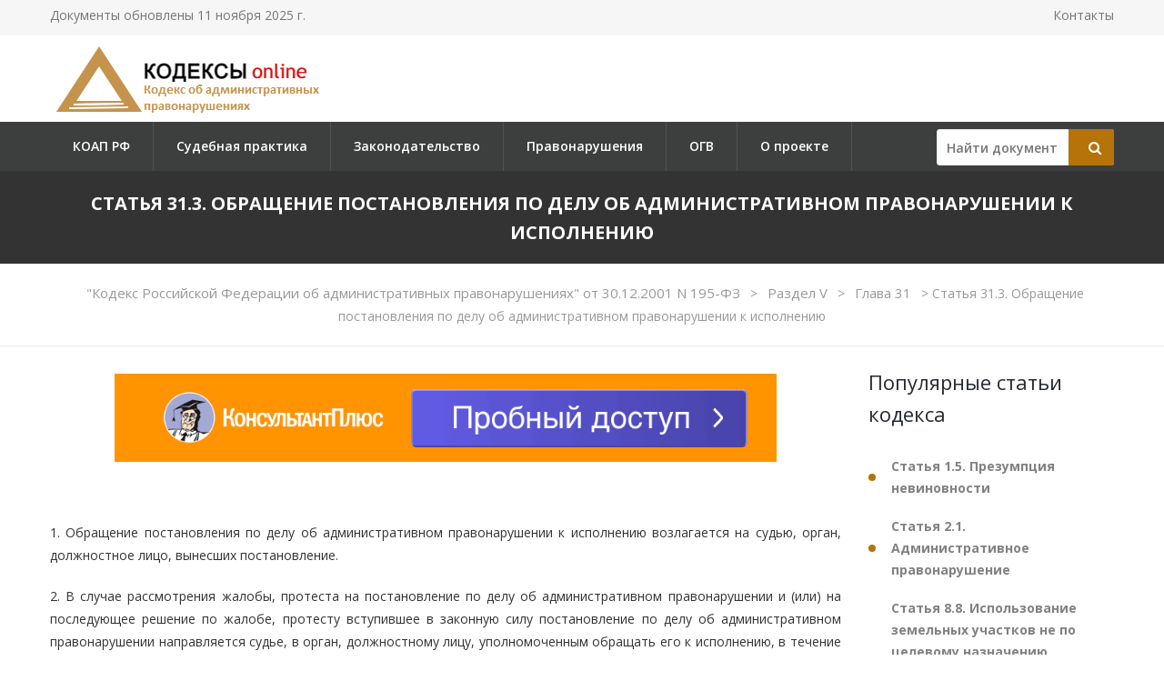

--- FILE ---
content_type: text/html; charset=utf-8
request_url: https://koapru.ru/statja-31.3/
body_size: 53166
content:

<!DOCTYPE html PUBLIC "-//W3C//DTD XHTML 1.0 Transitional//EN" "http://www.w3.org/TR/xhtml1/DTD/xhtml1-transitional.dtd">
<html>
<head>
    <meta http-equiv="Content-Type" content="text/html; charset=utf-8" />
    <title>Статья 31.3 Кодекса Российской Федерации об административных правонарушениях. Действующая редакция на 2023 год, комментарии и судебная практика</title>
    <meta name="description" content="Статья 31.3 КоАП РФ. Обращение постановления по делу об административном правонарушении к исполнению. Кодекс Российской Федерации об административных правонарушениях в действующей редакции. КоАП РФ 2023. Комментарии и судебная практика по ст. 31.3 КоАП РФ." />
    <link rel="canonical" href="https://koapru.ru/statja-31.3/" />

    <meta name="viewport" content="width=device-width, initial-scale=1.0" />

    <link href="/static/css/bootstrap.css" rel="stylesheet">
    <link href="/static/css/revolution-slider.css" rel="stylesheet">
    <link href="/static/css/style.css" rel="stylesheet">
    <!--Favicon-->
    <link rel="shortcut icon" href="/favicon.ico" type="image/x-icon">
    <link rel="icon" href="/favicon.ico" type="image/x-icon">
    <!-- Responsive -->
    <meta http-equiv="X-UA-Compatible" content="IE=edge">
    <meta name="viewport" content="width=device-width, initial-scale=1.0, maximum-scale=1.0, user-scalable=0">
    <link href="/static/css/responsive.css" rel="stylesheet">
    <!--[if lt IE 9]><script src="https://cdnjs.cloudflare.com/ajax/libs/html5shiv/3.7.3/html5shiv.js"></script><![endif]-->
    <!--[if lt IE 9]><script src="/static/js/respond.js"></script><![endif]-->
    <style type="text/css">.fancybox-margin{margin-right:16px;}</style>

    <script>window.yaContextCb = window.yaContextCb || []</script>
    <script src="https://yandex.ru/ads/system/context.js" async></script>

</head>

<body>
<div class="page-wrapper">

    <!-- Preloader -->
    <div class="preloader" style="display: none;"></div>

    <!-- Main Header-->
    <header class="main-header">
        <!-- Header Top -->
        <div class="header-top">
            <div class="auto-container clearfix">
                <!--Top Left-->
                <div class="top-left pull-left">
                    <ul class="links-nav clearfix">
                        <li><p>Документы обновлены 11 ноября 2025 г.</p></li>
                    </ul>
                </div>

                <!--Top Right-->
                
                <div class="top-right pull-right">
                    <ul class="links-nav clearfix">
                        <li><a href="/kontakty/">Контакты</a></li>
                    </ul>
                </div>
                
            </div>
        </div><!-- Header Top End -->

        <!--Header-Upper-->
        <div class="header-upper">
            <div class="auto-container">
                <div class="clearfix">

                    <div class="pull-left logo-outer">
                        <div class="logo"><a href="/"><img src="/static/img/logo-koapru.ru.png" alt="" title=""></a></div>
                    </div>

                </div>
            </div>
        </div>

        <!--Header-Lower-->
        <div class="header-lower">
            <!--Background Layer-->
            <div class="bg-layer"></div>


            <div class="auto-container">
                <div class="nav-outer clearfix">
                    <!-- Main Menu -->
                    <nav class="main-menu">
    <div class="navbar-header">
        <!-- Toggle Button -->
        <button type="button" class="navbar-toggle" data-toggle="collapse" data-target=".navbar-collapse">
        <span class="icon-bar"></span>
        <span class="icon-bar"></span>
        <span class="icon-bar"></span>
        </button>
    </div>
    <div class="navbar-collapse collapse clearfix">
        <ul class="navigation clearfix">
            
                
                    
                        <li><a href="/" title="">КОАП РФ</a></li>
                    
                
                    
                        <li><a href="/pract/" title="">Судебная практика</a></li>
                    
                
                    
                        <li class="dropdown"><a href="/zakonodatelstvo/" title="">Законодательство</a>
                        
                            <ul>
                            
                                <li><a href="/administrativnye-nakazaniya/" title="Административные наказания">Административные наказания</a></li>
                            
                                <li><a href="/administrativnoe-prinuzhdenie/" title="Административное принуждение">Административное принуждение</a></li>
                            
                                <li><a href="/proizvodstvo-po-delam/" title="Производство по делам">Производство по делам</a></li>
                            
                                <li><a href="/ispolnenie-postanovleniy/" title="Исполнение постановлений">Исполнение постановлений</a></li>
                            
                            </ul>
                        
                    
                
                    
                        <li class="dropdown"><a href="/vidy-pravonarusheniy/" title="">Правонарушения</a>
                        
                            <ul>
                            
                                <li><a href="/posyagayuschie-na-prava-grazhdan/" title="Правонарушения посягающие на права граждан">Правонарушения посягающие на права граждан</a></li>
                            
                                <li><a href="/posyagayuschie-na-zdorove/" title="Правонарушения посягающие на здоровье">Правонарушения посягающие на здоровье</a></li>
                            
                                <li><a href="/v-oblasti-ohrany-sobstvennosti/" title="Правонарушения в области охраны собственности">Правонарушения в области охраны собственности</a></li>
                            
                                <li><a href="/v-oblasti-prirodopolzovaniya/" title="Правонарушения в области природопользования">Правонарушения в области природопользования</a></li>
                            
                                <li><a href="/v-oblasti-promyshlennosti-i-stroitelstva/" title="Правонарушения в области промышленности и строительства">Правонарушения в области промышленности и строительства</a></li>
                            
                                <li><a href="/v-selskom-hozyaystve/" title="Правонарушения в сельском хозяйстве">Правонарушения в сельском хозяйстве</a></li>
                            
                                <li><a href="/na-transporte/" title="Правонарушения на транспорте">Правонарушения на транспорте</a></li>
                            
                                <li><a href="/v-oblasti-dorozhnogo-dvizheniya/" title="Правонарушения в области дорожного движения">Правонарушения в области дорожного движения</a></li>
                            
                                <li><a href="/v-oblasti-svyazi-i-informatsii/" title="Правонарушения в области связи и информации">Правонарушения в области связи и информации</a></li>
                            
                                <li><a href="/v-oblasti-predprinimatelstva/" title="Правонарушения в области предпринимательства">Правонарушения в области предпринимательства</a></li>
                            
                                <li><a href="/v-oblasti-finansov-i-nalogov/" title="Правонарушения в области финансов и налогов">Правонарушения в области финансов и налогов</a></li>
                            
                                <li><a href="/v-oblasti-tamozhennogo-dela/" title="Правонарушения в области таможенного дела">Правонарушения в области таможенного дела</a></li>
                            
                                <li><a href="/posyagayuschie-na-instituty-vlasti/" title="Правонарушения посягающие на институты власти">Правонарушения посягающие на институты власти</a></li>
                            
                                <li><a href="/v-oblasti-zaschity-gosgranitsy/" title="Правонарушения в области защиты госграницы">Правонарушения в области защиты госграницы</a></li>
                            
                                <li><a href="/protiv-poryadka-upravleniya/" title="Правонарушения против порядка управления">Правонарушения против порядка управления</a></li>
                            
                                <li><a href="/posyagayuschie-na-obschestvennyy-poryadok/" title="Правонарушения посягающие на общественный порядок">Правонарушения посягающие на общественный порядок</a></li>
                            
                            </ul>
                        
                    
                
                    
                        <li><a href="/authority/" title="">ОГВ</a></li>
                    
                
                    
                        <li><a href="/o-proekte/" title="">О проекте</a></li>
                    
                
            
        </ul>
    </div>
</nav>


                    <!-- Main Menu End-->

                    <div class="btn-outer sidebar">
                    <div class="theme-btn quote-btn">

                        <!-- Search Form -->
<div class="search-box">
    <form action="/search/" method="get" id="search">
        <div class="form-group">
            <input class="search__box" id="id_findline" name="term" placeholder="Найти документ" type="text" value="">
            <button class="search__submit" type="submit" id="search-btn"><span class="icon fa fa-search"></span></button>
        </div>
    </form>
</div>

                    </a>
                    </div>

                </div>
            </div>
        </div>

        <!--Sticky Header-->
        <div class="sticky-header">
            <div class="auto-container clearfix">
                <!--Logo-->
                <div class="logo pull-left">
                    <a href="/" class="img-responsive"><img src="/static/img/logo-koapru.ru.png" alt="Transpo" title="Transpo"></a>
                </div>

                <!--Right Col-->
                <div class="right-col pull-right">
                    <!-- Main Menu -->
                    <nav class="main-menu">
                        <div class="navbar-header">
                            <!-- Toggle Button -->
                            <button type="button" class="navbar-toggle" data-toggle="collapse" data-target=".navbar-collapse">
                            <span class="icon-bar"></span>
                            <span class="icon-bar"></span>
                            <span class="icon-bar"></span>
                            </button>
                        </div>

                        <div class="navbar-collapse collapse clearfix">
                            <ul class="navigation clearfix">
                                <nav class="main-menu">
    <div class="navbar-header">
        <!-- Toggle Button -->
        <button type="button" class="navbar-toggle" data-toggle="collapse" data-target=".navbar-collapse">
        <span class="icon-bar"></span>
        <span class="icon-bar"></span>
        <span class="icon-bar"></span>
        </button>
    </div>
    <div class="navbar-collapse collapse clearfix">
        <ul class="navigation clearfix">
            
                
                    
                        <li><a href="/" title="">КОАП РФ</a></li>
                    
                
                    
                        <li><a href="/pract/" title="">Судебная практика</a></li>
                    
                
                    
                        <li class="dropdown"><a href="/zakonodatelstvo/" title="">Законодательство</a>
                        
                            <ul>
                            
                                <li><a href="/administrativnye-nakazaniya/" title="Административные наказания">Административные наказания</a></li>
                            
                                <li><a href="/administrativnoe-prinuzhdenie/" title="Административное принуждение">Административное принуждение</a></li>
                            
                                <li><a href="/proizvodstvo-po-delam/" title="Производство по делам">Производство по делам</a></li>
                            
                                <li><a href="/ispolnenie-postanovleniy/" title="Исполнение постановлений">Исполнение постановлений</a></li>
                            
                            </ul>
                        
                    
                
                    
                        <li class="dropdown"><a href="/vidy-pravonarusheniy/" title="">Правонарушения</a>
                        
                            <ul>
                            
                                <li><a href="/posyagayuschie-na-prava-grazhdan/" title="Правонарушения посягающие на права граждан">Правонарушения посягающие на права граждан</a></li>
                            
                                <li><a href="/posyagayuschie-na-zdorove/" title="Правонарушения посягающие на здоровье">Правонарушения посягающие на здоровье</a></li>
                            
                                <li><a href="/v-oblasti-ohrany-sobstvennosti/" title="Правонарушения в области охраны собственности">Правонарушения в области охраны собственности</a></li>
                            
                                <li><a href="/v-oblasti-prirodopolzovaniya/" title="Правонарушения в области природопользования">Правонарушения в области природопользования</a></li>
                            
                                <li><a href="/v-oblasti-promyshlennosti-i-stroitelstva/" title="Правонарушения в области промышленности и строительства">Правонарушения в области промышленности и строительства</a></li>
                            
                                <li><a href="/v-selskom-hozyaystve/" title="Правонарушения в сельском хозяйстве">Правонарушения в сельском хозяйстве</a></li>
                            
                                <li><a href="/na-transporte/" title="Правонарушения на транспорте">Правонарушения на транспорте</a></li>
                            
                                <li><a href="/v-oblasti-dorozhnogo-dvizheniya/" title="Правонарушения в области дорожного движения">Правонарушения в области дорожного движения</a></li>
                            
                                <li><a href="/v-oblasti-svyazi-i-informatsii/" title="Правонарушения в области связи и информации">Правонарушения в области связи и информации</a></li>
                            
                                <li><a href="/v-oblasti-predprinimatelstva/" title="Правонарушения в области предпринимательства">Правонарушения в области предпринимательства</a></li>
                            
                                <li><a href="/v-oblasti-finansov-i-nalogov/" title="Правонарушения в области финансов и налогов">Правонарушения в области финансов и налогов</a></li>
                            
                                <li><a href="/v-oblasti-tamozhennogo-dela/" title="Правонарушения в области таможенного дела">Правонарушения в области таможенного дела</a></li>
                            
                                <li><a href="/posyagayuschie-na-instituty-vlasti/" title="Правонарушения посягающие на институты власти">Правонарушения посягающие на институты власти</a></li>
                            
                                <li><a href="/v-oblasti-zaschity-gosgranitsy/" title="Правонарушения в области защиты госграницы">Правонарушения в области защиты госграницы</a></li>
                            
                                <li><a href="/protiv-poryadka-upravleniya/" title="Правонарушения против порядка управления">Правонарушения против порядка управления</a></li>
                            
                                <li><a href="/posyagayuschie-na-obschestvennyy-poryadok/" title="Правонарушения посягающие на общественный порядок">Правонарушения посягающие на общественный порядок</a></li>
                            
                            </ul>
                        
                    
                
                    
                        <li><a href="/authority/" title="">ОГВ</a></li>
                    
                
                    
                        <li><a href="/o-proekte/" title="">О проекте</a></li>
                    
                
            
        </ul>
    </div>
</nav>


                            </ul>
                        </div>
                    </nav><!-- Main Menu End-->
                </div>

            </div>
        </div><!--End Sticky Header-->

    </header>
    <!--End Main Header -->


        <section class="page-title">
            <div class="auto-container">
                <h1>
                        Статья 31.3. Обращение постановления по делу об административном правонарушении к исполнению
                    </h1>
            </div>
        </section>
        <!--Breadcrumb-->
        <div class="breadcrumb-outer">
            <div class="auto-container">
                <div class="bread-crumb text-center">
                    
                    <a href="/">
                        
                            &quot;Кодекс Российской Федерации об административных правонарушениях&quot; от 30.12.2001 N 195-ФЗ
                        </a><span>&gt;</span>
                    
                    <a href="/razdel-v/">
                        
                            Раздел V
                        </a><span>&gt;</span>
                    
                    <a href="/glava-31/">
                        
                            Глава 31
                        </a><span>&gt;</span>
                    
                    Статья 31.3. Обращение постановления по делу об административном правонарушении к исполнению</div>
            </div>
        </div>


    <!--Sidebar Page-->
    <div class="sidebar-page-container sec-pdd-120-100">
        <!--Tabs Box-->
        <div class="auto-container">
            <div class="row clearfix">
                <!--Content Side-->
                <div class="content-side col-lg-9 col-md-8 col-sm-12 col-xs-12 padd-right-50">

                <div class="banner_max">
<!--AdFox START-->
<!--yandex_lawsites-kod-->
<!--Площадка: apkrfkod.ru / все страницы / 728*90 верх-->
<!--Категория: <не задана>-->
<!--Тип баннера: 728*90 верх-->
<div id="adfox_165633017564071750"></div>
<script>
    window.yaContextCb.push(()=>{
        Ya.adfoxCode.createAdaptive({
            ownerId: 692978,
            containerId: 'adfox_165633017564071750',
            params: {
                p1: 'cuoyr',
                p2: 'hsga'
            }
        }, ['desktop', 'tablet', 'phone'], {
            tabletWidth: 830,
            phoneWidth: 480,
            isAutoReloads: false
        })
    })
</script>
</div>

                
                    <!-- Section-->
                    <section class="news-section blog-detail item-margin-bot-50">
                        <!--Default News Post-->
                        <div class="default-news-post">
                            <div class="inner-box wow fadeInUp" data-wow-delay="0ms" data-wow-duration="1500ms">
                                <div class="lower-content">
                                    <div class="text">
                                    
                                        <p class="pBoth">  </p> <p class="pBoth"> 1. Обращение постановления по делу об административном правонарушении к исполнению возлагается на судью, орган, должностное лицо, вынесших постановление. </p> <p class="pBoth"> 2. В случае рассмотрения жалобы, протеста на постановление по делу об административном правонарушении и (или) на последующее решение по жалобе, протесту вступившее в законную силу постановление по делу об административном правонарушении направляется судье, в орган, должностному лицу, уполномоченным обращать его к исполнению, в течение трех суток со дня его вступления в законную силу. </p> <p class="pBoth"> 3. В случае, если постановление по делу об административном правонарушении не было обжаловано или опротестовано в установленные сроки, оно направляется в орган, должностному лицу, уполномоченным приводить его в исполнение, в течение трех суток со дня его вступления в законную силу, а в случае рассмотрения жалобы, протеста - со дня поступления решения по жалобе, протесту из суда или от должностного лица, вынесших решение. </p> <p class="pBoth"> 4. Судья, орган, должностное лицо при направлении постановления по делу об административном правонарушении в орган, должностному лицу, уполномоченным приводить его в исполнение, делают на указанном постановлении отметку о дне его вступления в законную силу либо о том, что оно подлежит немедленному исполнению. </p> <p class="pBoth"> 5. Если постановлением по делу об административном правонарушении было назначено основное и дополнительное административные наказания, приняты меры обеспечения производства по делу об административном правонарушении или отменены такие меры, в орган, должностному лицу, уполномоченным приводить в исполнение назначенные наказания, применять меры обеспечения производства по делу об административном правонарушении или освобождать от применения таких мер, направляются заверенные в установленном порядке копии постановления, в которых указывается, в какой части постановление по делу об административном правонарушении подлежит исполнению соответствующими органом, должностным лицом. </p>
                                    
                                    <ul class="links">
                                        
                                            <li class="links__item">
                                                <a class="links__prev" href="/statja-31.2/">Статья 31.2. Обязательность постановления по делу об административном правонарушении</a>
                                            </li>
                                        
                                        
                                            <li class="links__item">
                                                <a class="links__next" href="/statja-31.4/">Статья 31.4. Приведение в исполнение постановления по делу об административном правонарушении</a>
                                            </li>
                                        
                                    </ul>
                                    
<div class="banner_max">
<!--AdFox START-->
<!--yandex_lawsites-kod-->
<!--Площадка: apkrfkod.ru / все страницы / 728*90 середина-->
<!--Категория: <не задана>-->
<!--Тип баннера: 728*90 середина-->
<div id="adfox_165903419120579336"></div>
<script>
    window.yaContextCb.push(()=>{
        Ya.adfoxCode.createAdaptive({
            ownerId: 692978,
            containerId: 'adfox_165903419120579336',
            params: {
                p1: 'cuoys',
                p2: 'hsgb'
            }
        }, ['desktop', 'tablet', 'phone'], {
            tabletWidth: 830,
            phoneWidth: 480,
            isAutoReloads: false
        })
    })
</script>
</div>




                                    

                                    
                                        <h2>Судебная практика по статье 31.3  КоАП</h2>
                                        <div class="practice__wrapper">
                                        
                                            <a class="practice__link" href="/pract/reshenie-distsiplinarnoi-kollegii-verkhovnogo-suda-rf-ot-01092020-n-dk20-43/"
                                            title="Решение Дисциплинарной коллегии Верховного Суда РФ от 01.09.2020 N ДК20-43">Решение Дисциплинарной коллегии Верховного Суда РФ от 01.09.2020 N ДК20-43</a>
                                            <p class="practice__desc">Согласно статье <a href="/statja-31.3/">31.3</a> КоАП РФ судья обязан в течение трех суток со дня вступления в законную силу постановления по делу об административном правонарушении направить его в орган, должностному лицу, уполномоченным обращать его к исполнению. <br ></br>  Проверкой также установлено, что по состоянию на 21 октября 2019 г. отсутствовали сведения об обращении к исполнению судебных постановлений, вынесенных мировым судьей Кудряшовой А.Н. по 23 делам об административных правонарушениях за 2017 - 2018 гг. <br ></br></p><br>
                                        
                                            <a class="practice__link" href="/pract/opredelenie-konstitutsionnogo-suda-rf-ot-21112022-n-3197-o/"
                                            title="Определение Конституционного Суда РФ от 21.11.2022 N 3197-О">Определение Конституционного Суда РФ от 21.11.2022 N 3197-О</a>
                                            <p class="practice__desc">Как разъяснил Верховный Суд Российской Федерации, при назначении административного наказания в виде лишения права управления транспортными средствами судье в резолютивной части постановления по делу об административном правонарушении необходимо указать подразделение органа, уполномоченного исполнять названное административное наказание, а также на то, что лицо, привлеченное к административной ответственности, должно сдать все имеющиеся у него соответствующие удостоверения либо заявить об их утрате в указанное судьей подразделение уполномоченного органа, и разъяснить последствия невыполнения данной обязанности (статья <a href="/statja-31.3/">31.3</a>, части 1, 2 статьи <a href="/statja-32.5/">32.5</a>, часть 1 статьи <a href="/statja-32.6/">32.6</a> и части 1.1, 2 статьи <a href="/statja-32.7/">32.7</a> КоАП Российской Федерации). В качестве подразделения, на которое возлагается исполнение постановления о назначении административного наказания в части лишения права управления транспортными средствами, как правило, следует указывать подразделение органа, должностное лицо которого направило дело об административном правонарушении на рассмотрение судье. Течение прерванного срока лишения права управления транспортными средствами продолжается со дня сдачи лицом либо изъятия у него соответствующего удостоверения, а равно со дня получения соответствующим подразделением органа, на которое возложено исполнение постановления о назначении административного наказания, заявления лица об утрате этого удостоверения (пункт 32 постановления Пленума Верховного Суда Российской Федерации от 25 июня 2019 года N 20 "О некоторых вопросах, возникающих в судебной практике при рассмотрении дел об административных правонарушениях, предусмотренных главой 12 Кодекса Российской Федерации об административных правонарушениях"). <br ></br></p><br>
                                        
                                            <a class="practice__link" href="/pract/opredelenie-verkhovnogo-suda-rf-ot-28022019-n-305-es19-495-po-delu-n-a40-59152018/"
                                            title="Определение Верховного Суда РФ от 28.02.2019 N 305-ЭС19-495 по делу N А40-5915/2018">Определение Верховного Суда РФ от 28.02.2019 N 305-ЭС19-495 по делу N А40-5915/2018</a>
                                            <p class="practice__desc">Исследовав обстоятельства дела и оценив имеющиеся доказательства в соответствии со статьями 65, 71, 198, 200, 201 Арбитражного процессуального кодекса Российской Федерации, руководствуясь статьями 12, 13, 30, 31 Федерального закона от 02.10.2007 N <a href="/zakonodatelstvo/federalnyi-zakon-ot-02102007-n-229-fz/">229-ФЗ</a> "Об исполнительном производстве", статьями <a href="/statja-29.10/">29.10</a>, <a href="/statja-31.3/">31.3</a>, <a href="/statja-32.2/">32.2</a> КоАП РФ, суды нашли, что постановление о привлечении к административной ответственности соответствует всем необходимым требованиям, предъявляемым к исполнительным документам, и признали отказ судебного пристава-исполнителя в возбуждении исполнительного производства незаконным. Суды исходили из того, что датой выдачи постановления по делу об административном правонарушении является дата его вынесения. <br ></br></p><br>
                                        
                                            <a class="practice__link" href="/pract/postanovlenie-plenuma-verkhovnogo-suda-rf-ot-25062019-n-20/"
                                            title="Постановление Пленума Верховного Суда РФ от 25.06.2019 N 20">Постановление Пленума Верховного Суда РФ от 25.06.2019 N 20</a>
                                            <p class="practice__desc">32. При назначении административного наказания в виде лишения права управления транспортными средствами (в том числе в качестве дополнительного административного наказания) судье в резолютивной части постановления по делу об административном правонарушении необходимо указать подразделение органа, уполномоченного исполнять названное административное наказание (например, подразделение Государственной инспекции безопасности дорожного движения Министерства внутренних дел Российской Федерации), а также на то, что лицо, привлеченное к административной ответственности, должно сдать все имеющиеся у него соответствующие удостоверения либо заявить об их утрате в указанное судьей подразделение уполномоченного органа, и разъяснить последствия невыполнения данной обязанности (статья <a href="/statja-31.3/">31.3</a>, части 1, 2 статьи <a href="/statja-32.5/">32.5</a>, часть 1 статьи <a href="/statja-32.6/">32.6</a> и части 1.1, 2 статьи <a href="/statja-32.7/">32.7</a> КоАП РФ). <br ></br></p><br>
                                        
                                        </div>
                                    
                                    </div>
                                </div>
                            </div>
                        </div>
                    </section>
                
                </div><!--End Content Side-->

                <!--Sidebar-->
                <div class="col-lg-3 col-md-4 col-sm-6 col-xs-12">
    <aside class="sidebar">
        <!-- Recent Posts -->
        <div class="sidebar-widget item-margin-bot-60 recent-posts wow fadeInUp" data-wow-delay="0ms" data-wow-duration="1500ms">

            
            <div class="sidebar-title"><h2>Популярные статьи кодекса</h2></div>
            <ul class="list">
                
                <li><a href="/statja-1.5/" title="#"><strong>Статья 1.5. Презумпция невиновности</strong></a></li>
                
                <li><a href="/statja-2.1/" title="#"><strong>Статья 2.1. Административное правонарушение</strong></a></li>
                
                <li><a href="/statja-8.8/" title="#"><strong>Статья 8.8. Использование земельных участков не по целевому назначению, невыполнение обязанностей по приведению земель в состояние, пригодное для использования по целевому назначению</strong></a></li>
                
                <li><a href="/statja-12.2/" title="#"><strong>Статья 12.2. Управление транспортным средством с нарушением правил установки на нем государственных регистрационных знаков</strong></a></li>
                
                <li><a href="/statja-12.12/" title="#"><strong>Статья 12.12. Проезд на запрещающий сигнал светофора или на запрещающий жест регулировщика</strong></a></li>
                
                <li><a href="/statja-12.15/" title="#"><strong>Статья 12.15. Нарушение правил расположения транспортного средства на проезжей части дороги, встречного разъезда или обгона</strong></a></li>
                
                <li><a href="/statja-14.1/" title="#"><strong>Статья 14.1. Осуществление предпринимательской деятельности без государственной регистрации или без специального разрешения (лицензии)</strong></a></li>
                
                <li><a href="/statja-20.20/" title="#"><strong>Статья 20.20. Потребление (распитие) алкогольной продукции в запрещенных местах либо потребление наркотических средств или психотропных веществ, новых потенциально опасных психоактивных веществ или одурманивающих веществ в общественных местах</strong></a></li>
                
                <li><a href="/statja-25.1/" title="#"><strong>Статья 25.1. Лицо, в отношении которого ведется производство по делу об административном правонарушении</strong></a></li>
                
            </ul>
            
            

            <div class="sidebar-title"><h2>Законодательство</h2></div>
            <ul class="list">
                
                <li><a href="/zakonodatelstvo/prikaz-minselkhoza-rossii-ot-14102025-n-662/" title="Приказ Минсельхоза России от 14.10.2025 N 662
"><strong>Приказ Минсельхоза России от 14.10.2025 N 662
</strong>&quot;О внесении изменений в План мероприятий по устранению нарушений бюджетного законодательства, законодательства о контрактной системе и предоставлении государственных услуг, а также в сфере животноводства и ветеринарии, утвержденный приказом Министерства сельского хозяйства Российской Федерации от 9 февраля 2023 г. N 73&quot;</a></li>
                
                <li><a href="/zakonodatelstvo/prikaz-minselkhoza-rossii-ot-09022023-n-73/" title="Приказ Минсельхоза России от 09.02.2023 N 73
(ред. от 14.10.2025)
"><strong>Приказ Минсельхоза России от 09.02.2023 N 73
(ред. от 14.10.2025)
</strong>&quot;Об утверждении Плана мероприятий по устранению нарушений бюджетного законодательства, законодательства о контрактной системе и предоставлении государственных услуг, а также в сфере животноводства и ветеринарии&quot;</a></li>
                
                <li><a href="/" title="&quot;Кодекс Российской Федерации об административных правонарушениях&quot; от 30.12.2001 N 195-ФЗ"><strong>&quot;Кодекс Российской Федерации об административных правонарушениях&quot; от 30.12.2001 N 195-ФЗ</strong>(ред. от 31.07.2025)
(с изм. и доп., вступ. в силу с 22.10.2025)</a></li>
                
                <li><a href="/zakonodatelstvo/federalnyi-zakon-ot-24062025-n-171-fz/" title="Федеральный закон от 24.06.2025 N 171-ФЗ
"><strong>Федеральный закон от 24.06.2025 N 171-ФЗ
</strong>&quot;О внесении изменений в Кодекс Российской Федерации об административных правонарушениях&quot;</a></li>
                
                <li><a href="/zakonodatelstvo/postanovlenie-konstitutsionnogo-suda-rf-ot-24062025-n-26-p/" title="Постановление Конституционного Суда РФ от 24.06.2025 N 26-П
"><strong>Постановление Конституционного Суда РФ от 24.06.2025 N 26-П
</strong>&quot;По делу о проверке конституционности статей 15, 16, 151 и 1069 Гражданского кодекса Российской Федерации и статьи 24.7 Кодекса Российской Федерации об административных правонарушениях в связи с жалобой гражданина А.В. Ивченкова&quot;</a></li>
                
                <li><a href="/zakonodatelstvo/federalnyi-zakon-ot-07062025-n-149-fz/" title="Федеральный закон от 07.06.2025 N 149-ФЗ
"><strong>Федеральный закон от 07.06.2025 N 149-ФЗ
</strong>&quot;О внесении изменений в Кодекс Российской Федерации об административных правонарушениях&quot;</a></li>
                
                <li><a href="/zakonodatelstvo/federalnyi-zakon-ot-07062025-n-148-fz/" title="Федеральный закон от 07.06.2025 N 148-ФЗ
"><strong>Федеральный закон от 07.06.2025 N 148-ФЗ
</strong>&quot;О внесении изменений в статьи 14.67 и 23.1 Кодекса Российской Федерации об административных правонарушениях&quot;</a></li>
                
                <li><a href="/zakonodatelstvo/rasporjazhenie-pravitelstva-rf-ot-02062025-n-1420-r/" title="Распоряжение Правительства РФ от 02.06.2025 N 1420-р
"><strong>Распоряжение Правительства РФ от 02.06.2025 N 1420-р
</strong>&quot;Об утверждении Дополнительного соглашения N 3 к Соглашению между Министерством внутренних дел Российской Федерации и Правительством Ставропольского края о передаче Министерству внутренних дел Российской Федерации части полномочий по составлению протоколов об административных правонарушениях, посягающих на общественный порядок и общественную безопасность&quot;</a></li>
                
                <li><a href="/zakonodatelstvo/federalnyi-zakon-ot-23052025-n-104-fz/" title="Федеральный закон от 23.05.2025 N 104-ФЗ
"><strong>Федеральный закон от 23.05.2025 N 104-ФЗ
</strong>&quot;О внесении изменений в статьи 4.5 и 13.12 Кодекса Российской Федерации об административных правонарушениях и статью 1 Федерального закона &quot;О внесении изменений в Кодекс Российской Федерации об административных правонарушениях&quot;</a></li>
                
                <li><a href="/zakonodatelstvo/federalnyi-zakon-ot-30112024-n-420-fz/" title="Федеральный закон от 30.11.2024 N 420-ФЗ
(ред. от 23.05.2025)
"><strong>Федеральный закон от 30.11.2024 N 420-ФЗ
(ред. от 23.05.2025)
</strong>&quot;О внесении изменений в Кодекс Российской Федерации об административных правонарушениях&quot;</a></li>
                
            </ul>
            <div class="goto"><a href="/zakonodatelstvo/">Все документы >></a><div>
        </div>

    </aside>
</div>

                <!--End Sidebar-->


            </div>
        </div>
    </div>
                <!--End Content Side-->











</div>
    <!--Main Footer-->
    <footer class="main-footer"">
        <!--Footer Upper-->
        <!-- <div class="footer-upper">
            <div class="auto-container">
                <div class="row clearfix">
                    <div class="col-lg-3 col-md-3 col-sm-6 col-xs-12 column">
                        <div class="footer-widget about-widget">
                            <figure><img src="/static/img/logo-koapru.ru.png" alt=""></figure>

                        </div>
                    </div>

                    <div class="col-lg-3 col-md-3 col-sm-6 col-xs-12 column">
                        <div class="footer-widget links-widget">
                        <h4></h4>
                            <ul>
                                <li></li>
                            </ul>
                        </div>
                    </div>

                    <div class="col-lg-3 col-md-3 col-sm-6 col-xs-12 column">
                        <div class="footer-widget links-widget">
                            <h4></h4>
                            <ul>
                                <li></li>
                            </ul>
                        </div>
                    </div>


                </div>

            </div>
        </div> -->
        <!--Footer Bottom-->
        <div class="footer-bottom">
            <div class="auto-container">
                <div class="outer-box clearfix">
                    <!--Copyright-->
                    <div class="pull-left">
                        <div class="copyright">Кодексы.Онлайн,  2025</br/>
                            Проект реализуется при поддержке журнала <a href="https://lawinfo.ru/journals/2/administrativnoe-pravo-i-process" target="_blank">«Административное право и процесс»</a>.</br/>
                            Служба поддержки сайта: <a href="mailto:kodeksy@bk.ru">kodeksy@bk.ru</a>.</br/>
                            <a href="/kontakty/">Контакты</a> | <a href="/o-proekte/">О проекте</a> | <a href="/politic-pd/">Политика ПД</a> 
                        </div>
                    </div>
                </div>
            </div>
        </div>

        <!-- Yandex.Metrika counter --> <script type="text/javascript" > (function (d, w, c) { (w[c] = w[c] || []).push(function() { try { w.yaCounter42832794 = new Ya.Metrika({ id:42832794, clickmap:true, trackLinks:true, accurateTrackBounce:true, webvisor:true }); } catch(e) { } }); var n = d.getElementsByTagName("script")[0], s = d.createElement("script"), f = function () { n.parentNode.insertBefore(s, n); }; s.type = "text/javascript"; s.async = true; s.src = "https://mc.yandex.ru/metrika/watch.js"; if (w.opera == "[object Opera]") { d.addEventListener("DOMContentLoaded", f, false); } else { f(); } })(document, window, "yandex_metrika_callbacks"); </script> <noscript><div><img src="https://mc.yandex.ru/watch/42832794" style="position:absolute; left:-9999px;" alt="" /></div></noscript> <!-- /Yandex.Metrika counter -->

    </footer>

<!--End pagewrapper-->

<!--Scroll to top-->
<div class="scroll-to-top scroll-to-target" data-target=".main-header" style="display: none;"><span class="icon flaticon-airplane-1"></span></div>


<script src="/static/js/jquery.js"></script>
<script src="/static/js/bootstrap.min.js"></script>
<script src="/static/js/revolution.min.js"></script>
<script src="/static/js/jquery.fancybox.pack.js"></script>
<script src="/static/js/jquery.fancybox-media.js"></script>
<script src="/static/js/jquery-ui.min.js"></script>
<script src="/static/js/owl.js"></script>
<script src="/static/js/wow.js"></script>
<script src="/static/js/script.js"></script>


<div id="ui-datepicker-div" class="ui-datepicker ui-widget ui-widget-content ui-helper-clearfix ui-corner-all"></div>
</body>
</html>
